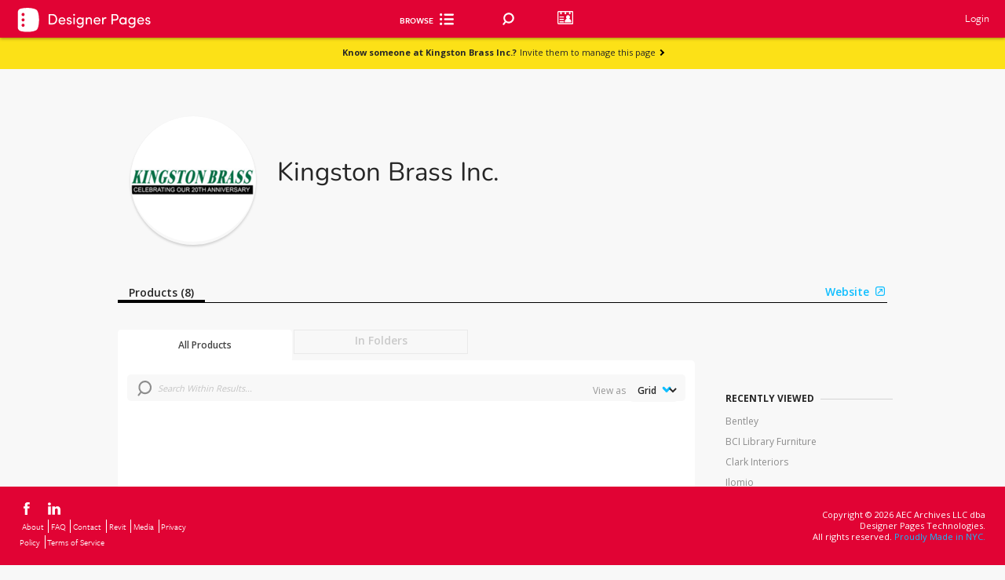

--- FILE ---
content_type: text/html; charset=utf-8
request_url: https://www.google.com/recaptcha/api2/anchor?ar=1&k=6Lea_zAnAAAAAJ23sxG3hTwG9_dMzQ12rqOTRPRm&co=aHR0cHM6Ly93d3cuZGVzaWduZXJwYWdlcy5jb206NDQz&hl=en&v=PoyoqOPhxBO7pBk68S4YbpHZ&size=invisible&anchor-ms=20000&execute-ms=30000&cb=5l06szpolx1t
body_size: 48823
content:
<!DOCTYPE HTML><html dir="ltr" lang="en"><head><meta http-equiv="Content-Type" content="text/html; charset=UTF-8">
<meta http-equiv="X-UA-Compatible" content="IE=edge">
<title>reCAPTCHA</title>
<style type="text/css">
/* cyrillic-ext */
@font-face {
  font-family: 'Roboto';
  font-style: normal;
  font-weight: 400;
  font-stretch: 100%;
  src: url(//fonts.gstatic.com/s/roboto/v48/KFO7CnqEu92Fr1ME7kSn66aGLdTylUAMa3GUBHMdazTgWw.woff2) format('woff2');
  unicode-range: U+0460-052F, U+1C80-1C8A, U+20B4, U+2DE0-2DFF, U+A640-A69F, U+FE2E-FE2F;
}
/* cyrillic */
@font-face {
  font-family: 'Roboto';
  font-style: normal;
  font-weight: 400;
  font-stretch: 100%;
  src: url(//fonts.gstatic.com/s/roboto/v48/KFO7CnqEu92Fr1ME7kSn66aGLdTylUAMa3iUBHMdazTgWw.woff2) format('woff2');
  unicode-range: U+0301, U+0400-045F, U+0490-0491, U+04B0-04B1, U+2116;
}
/* greek-ext */
@font-face {
  font-family: 'Roboto';
  font-style: normal;
  font-weight: 400;
  font-stretch: 100%;
  src: url(//fonts.gstatic.com/s/roboto/v48/KFO7CnqEu92Fr1ME7kSn66aGLdTylUAMa3CUBHMdazTgWw.woff2) format('woff2');
  unicode-range: U+1F00-1FFF;
}
/* greek */
@font-face {
  font-family: 'Roboto';
  font-style: normal;
  font-weight: 400;
  font-stretch: 100%;
  src: url(//fonts.gstatic.com/s/roboto/v48/KFO7CnqEu92Fr1ME7kSn66aGLdTylUAMa3-UBHMdazTgWw.woff2) format('woff2');
  unicode-range: U+0370-0377, U+037A-037F, U+0384-038A, U+038C, U+038E-03A1, U+03A3-03FF;
}
/* math */
@font-face {
  font-family: 'Roboto';
  font-style: normal;
  font-weight: 400;
  font-stretch: 100%;
  src: url(//fonts.gstatic.com/s/roboto/v48/KFO7CnqEu92Fr1ME7kSn66aGLdTylUAMawCUBHMdazTgWw.woff2) format('woff2');
  unicode-range: U+0302-0303, U+0305, U+0307-0308, U+0310, U+0312, U+0315, U+031A, U+0326-0327, U+032C, U+032F-0330, U+0332-0333, U+0338, U+033A, U+0346, U+034D, U+0391-03A1, U+03A3-03A9, U+03B1-03C9, U+03D1, U+03D5-03D6, U+03F0-03F1, U+03F4-03F5, U+2016-2017, U+2034-2038, U+203C, U+2040, U+2043, U+2047, U+2050, U+2057, U+205F, U+2070-2071, U+2074-208E, U+2090-209C, U+20D0-20DC, U+20E1, U+20E5-20EF, U+2100-2112, U+2114-2115, U+2117-2121, U+2123-214F, U+2190, U+2192, U+2194-21AE, U+21B0-21E5, U+21F1-21F2, U+21F4-2211, U+2213-2214, U+2216-22FF, U+2308-230B, U+2310, U+2319, U+231C-2321, U+2336-237A, U+237C, U+2395, U+239B-23B7, U+23D0, U+23DC-23E1, U+2474-2475, U+25AF, U+25B3, U+25B7, U+25BD, U+25C1, U+25CA, U+25CC, U+25FB, U+266D-266F, U+27C0-27FF, U+2900-2AFF, U+2B0E-2B11, U+2B30-2B4C, U+2BFE, U+3030, U+FF5B, U+FF5D, U+1D400-1D7FF, U+1EE00-1EEFF;
}
/* symbols */
@font-face {
  font-family: 'Roboto';
  font-style: normal;
  font-weight: 400;
  font-stretch: 100%;
  src: url(//fonts.gstatic.com/s/roboto/v48/KFO7CnqEu92Fr1ME7kSn66aGLdTylUAMaxKUBHMdazTgWw.woff2) format('woff2');
  unicode-range: U+0001-000C, U+000E-001F, U+007F-009F, U+20DD-20E0, U+20E2-20E4, U+2150-218F, U+2190, U+2192, U+2194-2199, U+21AF, U+21E6-21F0, U+21F3, U+2218-2219, U+2299, U+22C4-22C6, U+2300-243F, U+2440-244A, U+2460-24FF, U+25A0-27BF, U+2800-28FF, U+2921-2922, U+2981, U+29BF, U+29EB, U+2B00-2BFF, U+4DC0-4DFF, U+FFF9-FFFB, U+10140-1018E, U+10190-1019C, U+101A0, U+101D0-101FD, U+102E0-102FB, U+10E60-10E7E, U+1D2C0-1D2D3, U+1D2E0-1D37F, U+1F000-1F0FF, U+1F100-1F1AD, U+1F1E6-1F1FF, U+1F30D-1F30F, U+1F315, U+1F31C, U+1F31E, U+1F320-1F32C, U+1F336, U+1F378, U+1F37D, U+1F382, U+1F393-1F39F, U+1F3A7-1F3A8, U+1F3AC-1F3AF, U+1F3C2, U+1F3C4-1F3C6, U+1F3CA-1F3CE, U+1F3D4-1F3E0, U+1F3ED, U+1F3F1-1F3F3, U+1F3F5-1F3F7, U+1F408, U+1F415, U+1F41F, U+1F426, U+1F43F, U+1F441-1F442, U+1F444, U+1F446-1F449, U+1F44C-1F44E, U+1F453, U+1F46A, U+1F47D, U+1F4A3, U+1F4B0, U+1F4B3, U+1F4B9, U+1F4BB, U+1F4BF, U+1F4C8-1F4CB, U+1F4D6, U+1F4DA, U+1F4DF, U+1F4E3-1F4E6, U+1F4EA-1F4ED, U+1F4F7, U+1F4F9-1F4FB, U+1F4FD-1F4FE, U+1F503, U+1F507-1F50B, U+1F50D, U+1F512-1F513, U+1F53E-1F54A, U+1F54F-1F5FA, U+1F610, U+1F650-1F67F, U+1F687, U+1F68D, U+1F691, U+1F694, U+1F698, U+1F6AD, U+1F6B2, U+1F6B9-1F6BA, U+1F6BC, U+1F6C6-1F6CF, U+1F6D3-1F6D7, U+1F6E0-1F6EA, U+1F6F0-1F6F3, U+1F6F7-1F6FC, U+1F700-1F7FF, U+1F800-1F80B, U+1F810-1F847, U+1F850-1F859, U+1F860-1F887, U+1F890-1F8AD, U+1F8B0-1F8BB, U+1F8C0-1F8C1, U+1F900-1F90B, U+1F93B, U+1F946, U+1F984, U+1F996, U+1F9E9, U+1FA00-1FA6F, U+1FA70-1FA7C, U+1FA80-1FA89, U+1FA8F-1FAC6, U+1FACE-1FADC, U+1FADF-1FAE9, U+1FAF0-1FAF8, U+1FB00-1FBFF;
}
/* vietnamese */
@font-face {
  font-family: 'Roboto';
  font-style: normal;
  font-weight: 400;
  font-stretch: 100%;
  src: url(//fonts.gstatic.com/s/roboto/v48/KFO7CnqEu92Fr1ME7kSn66aGLdTylUAMa3OUBHMdazTgWw.woff2) format('woff2');
  unicode-range: U+0102-0103, U+0110-0111, U+0128-0129, U+0168-0169, U+01A0-01A1, U+01AF-01B0, U+0300-0301, U+0303-0304, U+0308-0309, U+0323, U+0329, U+1EA0-1EF9, U+20AB;
}
/* latin-ext */
@font-face {
  font-family: 'Roboto';
  font-style: normal;
  font-weight: 400;
  font-stretch: 100%;
  src: url(//fonts.gstatic.com/s/roboto/v48/KFO7CnqEu92Fr1ME7kSn66aGLdTylUAMa3KUBHMdazTgWw.woff2) format('woff2');
  unicode-range: U+0100-02BA, U+02BD-02C5, U+02C7-02CC, U+02CE-02D7, U+02DD-02FF, U+0304, U+0308, U+0329, U+1D00-1DBF, U+1E00-1E9F, U+1EF2-1EFF, U+2020, U+20A0-20AB, U+20AD-20C0, U+2113, U+2C60-2C7F, U+A720-A7FF;
}
/* latin */
@font-face {
  font-family: 'Roboto';
  font-style: normal;
  font-weight: 400;
  font-stretch: 100%;
  src: url(//fonts.gstatic.com/s/roboto/v48/KFO7CnqEu92Fr1ME7kSn66aGLdTylUAMa3yUBHMdazQ.woff2) format('woff2');
  unicode-range: U+0000-00FF, U+0131, U+0152-0153, U+02BB-02BC, U+02C6, U+02DA, U+02DC, U+0304, U+0308, U+0329, U+2000-206F, U+20AC, U+2122, U+2191, U+2193, U+2212, U+2215, U+FEFF, U+FFFD;
}
/* cyrillic-ext */
@font-face {
  font-family: 'Roboto';
  font-style: normal;
  font-weight: 500;
  font-stretch: 100%;
  src: url(//fonts.gstatic.com/s/roboto/v48/KFO7CnqEu92Fr1ME7kSn66aGLdTylUAMa3GUBHMdazTgWw.woff2) format('woff2');
  unicode-range: U+0460-052F, U+1C80-1C8A, U+20B4, U+2DE0-2DFF, U+A640-A69F, U+FE2E-FE2F;
}
/* cyrillic */
@font-face {
  font-family: 'Roboto';
  font-style: normal;
  font-weight: 500;
  font-stretch: 100%;
  src: url(//fonts.gstatic.com/s/roboto/v48/KFO7CnqEu92Fr1ME7kSn66aGLdTylUAMa3iUBHMdazTgWw.woff2) format('woff2');
  unicode-range: U+0301, U+0400-045F, U+0490-0491, U+04B0-04B1, U+2116;
}
/* greek-ext */
@font-face {
  font-family: 'Roboto';
  font-style: normal;
  font-weight: 500;
  font-stretch: 100%;
  src: url(//fonts.gstatic.com/s/roboto/v48/KFO7CnqEu92Fr1ME7kSn66aGLdTylUAMa3CUBHMdazTgWw.woff2) format('woff2');
  unicode-range: U+1F00-1FFF;
}
/* greek */
@font-face {
  font-family: 'Roboto';
  font-style: normal;
  font-weight: 500;
  font-stretch: 100%;
  src: url(//fonts.gstatic.com/s/roboto/v48/KFO7CnqEu92Fr1ME7kSn66aGLdTylUAMa3-UBHMdazTgWw.woff2) format('woff2');
  unicode-range: U+0370-0377, U+037A-037F, U+0384-038A, U+038C, U+038E-03A1, U+03A3-03FF;
}
/* math */
@font-face {
  font-family: 'Roboto';
  font-style: normal;
  font-weight: 500;
  font-stretch: 100%;
  src: url(//fonts.gstatic.com/s/roboto/v48/KFO7CnqEu92Fr1ME7kSn66aGLdTylUAMawCUBHMdazTgWw.woff2) format('woff2');
  unicode-range: U+0302-0303, U+0305, U+0307-0308, U+0310, U+0312, U+0315, U+031A, U+0326-0327, U+032C, U+032F-0330, U+0332-0333, U+0338, U+033A, U+0346, U+034D, U+0391-03A1, U+03A3-03A9, U+03B1-03C9, U+03D1, U+03D5-03D6, U+03F0-03F1, U+03F4-03F5, U+2016-2017, U+2034-2038, U+203C, U+2040, U+2043, U+2047, U+2050, U+2057, U+205F, U+2070-2071, U+2074-208E, U+2090-209C, U+20D0-20DC, U+20E1, U+20E5-20EF, U+2100-2112, U+2114-2115, U+2117-2121, U+2123-214F, U+2190, U+2192, U+2194-21AE, U+21B0-21E5, U+21F1-21F2, U+21F4-2211, U+2213-2214, U+2216-22FF, U+2308-230B, U+2310, U+2319, U+231C-2321, U+2336-237A, U+237C, U+2395, U+239B-23B7, U+23D0, U+23DC-23E1, U+2474-2475, U+25AF, U+25B3, U+25B7, U+25BD, U+25C1, U+25CA, U+25CC, U+25FB, U+266D-266F, U+27C0-27FF, U+2900-2AFF, U+2B0E-2B11, U+2B30-2B4C, U+2BFE, U+3030, U+FF5B, U+FF5D, U+1D400-1D7FF, U+1EE00-1EEFF;
}
/* symbols */
@font-face {
  font-family: 'Roboto';
  font-style: normal;
  font-weight: 500;
  font-stretch: 100%;
  src: url(//fonts.gstatic.com/s/roboto/v48/KFO7CnqEu92Fr1ME7kSn66aGLdTylUAMaxKUBHMdazTgWw.woff2) format('woff2');
  unicode-range: U+0001-000C, U+000E-001F, U+007F-009F, U+20DD-20E0, U+20E2-20E4, U+2150-218F, U+2190, U+2192, U+2194-2199, U+21AF, U+21E6-21F0, U+21F3, U+2218-2219, U+2299, U+22C4-22C6, U+2300-243F, U+2440-244A, U+2460-24FF, U+25A0-27BF, U+2800-28FF, U+2921-2922, U+2981, U+29BF, U+29EB, U+2B00-2BFF, U+4DC0-4DFF, U+FFF9-FFFB, U+10140-1018E, U+10190-1019C, U+101A0, U+101D0-101FD, U+102E0-102FB, U+10E60-10E7E, U+1D2C0-1D2D3, U+1D2E0-1D37F, U+1F000-1F0FF, U+1F100-1F1AD, U+1F1E6-1F1FF, U+1F30D-1F30F, U+1F315, U+1F31C, U+1F31E, U+1F320-1F32C, U+1F336, U+1F378, U+1F37D, U+1F382, U+1F393-1F39F, U+1F3A7-1F3A8, U+1F3AC-1F3AF, U+1F3C2, U+1F3C4-1F3C6, U+1F3CA-1F3CE, U+1F3D4-1F3E0, U+1F3ED, U+1F3F1-1F3F3, U+1F3F5-1F3F7, U+1F408, U+1F415, U+1F41F, U+1F426, U+1F43F, U+1F441-1F442, U+1F444, U+1F446-1F449, U+1F44C-1F44E, U+1F453, U+1F46A, U+1F47D, U+1F4A3, U+1F4B0, U+1F4B3, U+1F4B9, U+1F4BB, U+1F4BF, U+1F4C8-1F4CB, U+1F4D6, U+1F4DA, U+1F4DF, U+1F4E3-1F4E6, U+1F4EA-1F4ED, U+1F4F7, U+1F4F9-1F4FB, U+1F4FD-1F4FE, U+1F503, U+1F507-1F50B, U+1F50D, U+1F512-1F513, U+1F53E-1F54A, U+1F54F-1F5FA, U+1F610, U+1F650-1F67F, U+1F687, U+1F68D, U+1F691, U+1F694, U+1F698, U+1F6AD, U+1F6B2, U+1F6B9-1F6BA, U+1F6BC, U+1F6C6-1F6CF, U+1F6D3-1F6D7, U+1F6E0-1F6EA, U+1F6F0-1F6F3, U+1F6F7-1F6FC, U+1F700-1F7FF, U+1F800-1F80B, U+1F810-1F847, U+1F850-1F859, U+1F860-1F887, U+1F890-1F8AD, U+1F8B0-1F8BB, U+1F8C0-1F8C1, U+1F900-1F90B, U+1F93B, U+1F946, U+1F984, U+1F996, U+1F9E9, U+1FA00-1FA6F, U+1FA70-1FA7C, U+1FA80-1FA89, U+1FA8F-1FAC6, U+1FACE-1FADC, U+1FADF-1FAE9, U+1FAF0-1FAF8, U+1FB00-1FBFF;
}
/* vietnamese */
@font-face {
  font-family: 'Roboto';
  font-style: normal;
  font-weight: 500;
  font-stretch: 100%;
  src: url(//fonts.gstatic.com/s/roboto/v48/KFO7CnqEu92Fr1ME7kSn66aGLdTylUAMa3OUBHMdazTgWw.woff2) format('woff2');
  unicode-range: U+0102-0103, U+0110-0111, U+0128-0129, U+0168-0169, U+01A0-01A1, U+01AF-01B0, U+0300-0301, U+0303-0304, U+0308-0309, U+0323, U+0329, U+1EA0-1EF9, U+20AB;
}
/* latin-ext */
@font-face {
  font-family: 'Roboto';
  font-style: normal;
  font-weight: 500;
  font-stretch: 100%;
  src: url(//fonts.gstatic.com/s/roboto/v48/KFO7CnqEu92Fr1ME7kSn66aGLdTylUAMa3KUBHMdazTgWw.woff2) format('woff2');
  unicode-range: U+0100-02BA, U+02BD-02C5, U+02C7-02CC, U+02CE-02D7, U+02DD-02FF, U+0304, U+0308, U+0329, U+1D00-1DBF, U+1E00-1E9F, U+1EF2-1EFF, U+2020, U+20A0-20AB, U+20AD-20C0, U+2113, U+2C60-2C7F, U+A720-A7FF;
}
/* latin */
@font-face {
  font-family: 'Roboto';
  font-style: normal;
  font-weight: 500;
  font-stretch: 100%;
  src: url(//fonts.gstatic.com/s/roboto/v48/KFO7CnqEu92Fr1ME7kSn66aGLdTylUAMa3yUBHMdazQ.woff2) format('woff2');
  unicode-range: U+0000-00FF, U+0131, U+0152-0153, U+02BB-02BC, U+02C6, U+02DA, U+02DC, U+0304, U+0308, U+0329, U+2000-206F, U+20AC, U+2122, U+2191, U+2193, U+2212, U+2215, U+FEFF, U+FFFD;
}
/* cyrillic-ext */
@font-face {
  font-family: 'Roboto';
  font-style: normal;
  font-weight: 900;
  font-stretch: 100%;
  src: url(//fonts.gstatic.com/s/roboto/v48/KFO7CnqEu92Fr1ME7kSn66aGLdTylUAMa3GUBHMdazTgWw.woff2) format('woff2');
  unicode-range: U+0460-052F, U+1C80-1C8A, U+20B4, U+2DE0-2DFF, U+A640-A69F, U+FE2E-FE2F;
}
/* cyrillic */
@font-face {
  font-family: 'Roboto';
  font-style: normal;
  font-weight: 900;
  font-stretch: 100%;
  src: url(//fonts.gstatic.com/s/roboto/v48/KFO7CnqEu92Fr1ME7kSn66aGLdTylUAMa3iUBHMdazTgWw.woff2) format('woff2');
  unicode-range: U+0301, U+0400-045F, U+0490-0491, U+04B0-04B1, U+2116;
}
/* greek-ext */
@font-face {
  font-family: 'Roboto';
  font-style: normal;
  font-weight: 900;
  font-stretch: 100%;
  src: url(//fonts.gstatic.com/s/roboto/v48/KFO7CnqEu92Fr1ME7kSn66aGLdTylUAMa3CUBHMdazTgWw.woff2) format('woff2');
  unicode-range: U+1F00-1FFF;
}
/* greek */
@font-face {
  font-family: 'Roboto';
  font-style: normal;
  font-weight: 900;
  font-stretch: 100%;
  src: url(//fonts.gstatic.com/s/roboto/v48/KFO7CnqEu92Fr1ME7kSn66aGLdTylUAMa3-UBHMdazTgWw.woff2) format('woff2');
  unicode-range: U+0370-0377, U+037A-037F, U+0384-038A, U+038C, U+038E-03A1, U+03A3-03FF;
}
/* math */
@font-face {
  font-family: 'Roboto';
  font-style: normal;
  font-weight: 900;
  font-stretch: 100%;
  src: url(//fonts.gstatic.com/s/roboto/v48/KFO7CnqEu92Fr1ME7kSn66aGLdTylUAMawCUBHMdazTgWw.woff2) format('woff2');
  unicode-range: U+0302-0303, U+0305, U+0307-0308, U+0310, U+0312, U+0315, U+031A, U+0326-0327, U+032C, U+032F-0330, U+0332-0333, U+0338, U+033A, U+0346, U+034D, U+0391-03A1, U+03A3-03A9, U+03B1-03C9, U+03D1, U+03D5-03D6, U+03F0-03F1, U+03F4-03F5, U+2016-2017, U+2034-2038, U+203C, U+2040, U+2043, U+2047, U+2050, U+2057, U+205F, U+2070-2071, U+2074-208E, U+2090-209C, U+20D0-20DC, U+20E1, U+20E5-20EF, U+2100-2112, U+2114-2115, U+2117-2121, U+2123-214F, U+2190, U+2192, U+2194-21AE, U+21B0-21E5, U+21F1-21F2, U+21F4-2211, U+2213-2214, U+2216-22FF, U+2308-230B, U+2310, U+2319, U+231C-2321, U+2336-237A, U+237C, U+2395, U+239B-23B7, U+23D0, U+23DC-23E1, U+2474-2475, U+25AF, U+25B3, U+25B7, U+25BD, U+25C1, U+25CA, U+25CC, U+25FB, U+266D-266F, U+27C0-27FF, U+2900-2AFF, U+2B0E-2B11, U+2B30-2B4C, U+2BFE, U+3030, U+FF5B, U+FF5D, U+1D400-1D7FF, U+1EE00-1EEFF;
}
/* symbols */
@font-face {
  font-family: 'Roboto';
  font-style: normal;
  font-weight: 900;
  font-stretch: 100%;
  src: url(//fonts.gstatic.com/s/roboto/v48/KFO7CnqEu92Fr1ME7kSn66aGLdTylUAMaxKUBHMdazTgWw.woff2) format('woff2');
  unicode-range: U+0001-000C, U+000E-001F, U+007F-009F, U+20DD-20E0, U+20E2-20E4, U+2150-218F, U+2190, U+2192, U+2194-2199, U+21AF, U+21E6-21F0, U+21F3, U+2218-2219, U+2299, U+22C4-22C6, U+2300-243F, U+2440-244A, U+2460-24FF, U+25A0-27BF, U+2800-28FF, U+2921-2922, U+2981, U+29BF, U+29EB, U+2B00-2BFF, U+4DC0-4DFF, U+FFF9-FFFB, U+10140-1018E, U+10190-1019C, U+101A0, U+101D0-101FD, U+102E0-102FB, U+10E60-10E7E, U+1D2C0-1D2D3, U+1D2E0-1D37F, U+1F000-1F0FF, U+1F100-1F1AD, U+1F1E6-1F1FF, U+1F30D-1F30F, U+1F315, U+1F31C, U+1F31E, U+1F320-1F32C, U+1F336, U+1F378, U+1F37D, U+1F382, U+1F393-1F39F, U+1F3A7-1F3A8, U+1F3AC-1F3AF, U+1F3C2, U+1F3C4-1F3C6, U+1F3CA-1F3CE, U+1F3D4-1F3E0, U+1F3ED, U+1F3F1-1F3F3, U+1F3F5-1F3F7, U+1F408, U+1F415, U+1F41F, U+1F426, U+1F43F, U+1F441-1F442, U+1F444, U+1F446-1F449, U+1F44C-1F44E, U+1F453, U+1F46A, U+1F47D, U+1F4A3, U+1F4B0, U+1F4B3, U+1F4B9, U+1F4BB, U+1F4BF, U+1F4C8-1F4CB, U+1F4D6, U+1F4DA, U+1F4DF, U+1F4E3-1F4E6, U+1F4EA-1F4ED, U+1F4F7, U+1F4F9-1F4FB, U+1F4FD-1F4FE, U+1F503, U+1F507-1F50B, U+1F50D, U+1F512-1F513, U+1F53E-1F54A, U+1F54F-1F5FA, U+1F610, U+1F650-1F67F, U+1F687, U+1F68D, U+1F691, U+1F694, U+1F698, U+1F6AD, U+1F6B2, U+1F6B9-1F6BA, U+1F6BC, U+1F6C6-1F6CF, U+1F6D3-1F6D7, U+1F6E0-1F6EA, U+1F6F0-1F6F3, U+1F6F7-1F6FC, U+1F700-1F7FF, U+1F800-1F80B, U+1F810-1F847, U+1F850-1F859, U+1F860-1F887, U+1F890-1F8AD, U+1F8B0-1F8BB, U+1F8C0-1F8C1, U+1F900-1F90B, U+1F93B, U+1F946, U+1F984, U+1F996, U+1F9E9, U+1FA00-1FA6F, U+1FA70-1FA7C, U+1FA80-1FA89, U+1FA8F-1FAC6, U+1FACE-1FADC, U+1FADF-1FAE9, U+1FAF0-1FAF8, U+1FB00-1FBFF;
}
/* vietnamese */
@font-face {
  font-family: 'Roboto';
  font-style: normal;
  font-weight: 900;
  font-stretch: 100%;
  src: url(//fonts.gstatic.com/s/roboto/v48/KFO7CnqEu92Fr1ME7kSn66aGLdTylUAMa3OUBHMdazTgWw.woff2) format('woff2');
  unicode-range: U+0102-0103, U+0110-0111, U+0128-0129, U+0168-0169, U+01A0-01A1, U+01AF-01B0, U+0300-0301, U+0303-0304, U+0308-0309, U+0323, U+0329, U+1EA0-1EF9, U+20AB;
}
/* latin-ext */
@font-face {
  font-family: 'Roboto';
  font-style: normal;
  font-weight: 900;
  font-stretch: 100%;
  src: url(//fonts.gstatic.com/s/roboto/v48/KFO7CnqEu92Fr1ME7kSn66aGLdTylUAMa3KUBHMdazTgWw.woff2) format('woff2');
  unicode-range: U+0100-02BA, U+02BD-02C5, U+02C7-02CC, U+02CE-02D7, U+02DD-02FF, U+0304, U+0308, U+0329, U+1D00-1DBF, U+1E00-1E9F, U+1EF2-1EFF, U+2020, U+20A0-20AB, U+20AD-20C0, U+2113, U+2C60-2C7F, U+A720-A7FF;
}
/* latin */
@font-face {
  font-family: 'Roboto';
  font-style: normal;
  font-weight: 900;
  font-stretch: 100%;
  src: url(//fonts.gstatic.com/s/roboto/v48/KFO7CnqEu92Fr1ME7kSn66aGLdTylUAMa3yUBHMdazQ.woff2) format('woff2');
  unicode-range: U+0000-00FF, U+0131, U+0152-0153, U+02BB-02BC, U+02C6, U+02DA, U+02DC, U+0304, U+0308, U+0329, U+2000-206F, U+20AC, U+2122, U+2191, U+2193, U+2212, U+2215, U+FEFF, U+FFFD;
}

</style>
<link rel="stylesheet" type="text/css" href="https://www.gstatic.com/recaptcha/releases/PoyoqOPhxBO7pBk68S4YbpHZ/styles__ltr.css">
<script nonce="q6hJawSsjqiaaP64yz2FOA" type="text/javascript">window['__recaptcha_api'] = 'https://www.google.com/recaptcha/api2/';</script>
<script type="text/javascript" src="https://www.gstatic.com/recaptcha/releases/PoyoqOPhxBO7pBk68S4YbpHZ/recaptcha__en.js" nonce="q6hJawSsjqiaaP64yz2FOA">
      
    </script></head>
<body><div id="rc-anchor-alert" class="rc-anchor-alert"></div>
<input type="hidden" id="recaptcha-token" value="[base64]">
<script type="text/javascript" nonce="q6hJawSsjqiaaP64yz2FOA">
      recaptcha.anchor.Main.init("[\x22ainput\x22,[\x22bgdata\x22,\x22\x22,\[base64]/[base64]/[base64]/KE4oMTI0LHYsdi5HKSxMWihsLHYpKTpOKDEyNCx2LGwpLFYpLHYpLFQpKSxGKDE3MSx2KX0scjc9ZnVuY3Rpb24obCl7cmV0dXJuIGx9LEM9ZnVuY3Rpb24obCxWLHYpe04odixsLFYpLFZbYWtdPTI3OTZ9LG49ZnVuY3Rpb24obCxWKXtWLlg9KChWLlg/[base64]/[base64]/[base64]/[base64]/[base64]/[base64]/[base64]/[base64]/[base64]/[base64]/[base64]\\u003d\x22,\[base64]\\u003d\x22,\x22wobDisKvw6QAw7vCm8KRQsOBScOjG8OkDzwbwrIHw7VcF8OBwosHZhvDjMK0PsKOaQLClcO8wpzDrArCrcK4w7A5woo0wqMow4bCswgrPsKpe31iDsKew5ZqESM/woPCizPCoyVBw5rDoFfDvVrCqFNVw5oBwrzDs0FFNm7DrG3CgcK5w5Rhw6NlIMKOw5TDl0fDv8ONwo97w4fDk8Orw5XCjj7DvsKQw78ERcOUbDPCo8O5w71nYlpjw5gLfsOLwp7CqFjDkcOMw5PCmgbCpMO0T0LDsWDCiT/CqxpTLsKJacKAWsKUXMKRw4h0QsKIZVFuwrpoI8KOw6rDigkMOUtheXoWw5TDsMKLw5YueMOhBA8aeTZgcsK/I0tSED9dBTFBwpQ+f8Onw7cgwqrCn8ONwqxAdT5FH8Kkw5h1wp3Dj8O2TcOPU8Olw5/ChsKdP1glwrPCp8KCKMKad8KqwozCssOaw4pUY2swfMOiRRt/FUQjw5jCisKreHhpVnNvIcK9wpxFw5N8w5YXwqY/w6PClGoqBcOww6QdVMOawoXDmAIEw6/Dl3jCi8Kmd0rCkMOQVTg5w5Ruw51aw4paV8K7RcOnK2HChcO5H8KodTIVeMO7wrY5w7hhL8OsaFApwpXCnlYyCcKQFkvDmmjDmsKdw7nCrlNdbMK4NcK9KDTDh8OSPR/ClcObX1TCn8KNSVvDmMKcKwnClhfDlybCpwvDnX3DrCEhwp3CosO/RcKZw6ojwoRrwpjCvMKBH3tJIQljwoPDhMK6w6wcwobCg3LCgBEgAlrCisK4ZADDt8K3FlzDu8KQe0vDkQXDtMOWBQHCrRnDpMK2wpdufMO2LE9pw7F3wovCjcK5w6Z2CyImw6HDrsK+I8OVwprDqMOMw7t3woovLRR8CB/[base64]/[base64]/CnsKcw4IMw4xkw5xbwqHDg8OuSsO8NMOXw4UIwo45E8KvJ2QEw4jCuwYkw6DCpQknwq/DhHTCjkkcw5TCrsOhwo1nOTPDtMOowpsfOcOqYcK4w4A3PsKdGWAYW0zDj8KSW8OzFMOOHSZxacONCMKHTG5uGjzDqsO2w7FIbMOBbHMQPkJ7w57CncOyXm7CjQfDuwPDtAnCnsOywqwaI8Orwq/Coy7DgsOhaDLDkXo2dz5rZsKqVsKMWGvDh3dzw7suIAbDgMOow7TCo8OsBTFaw6fDjWZkdgPCmsKXwovCr8Ohw67Dv8ORw7/[base64]/CtcKhQj3DncKVw6/DvcOiw4nCrMOHT8OGw7nDpMO8NcK1XcKtwrsOAgvCpmJBScKpw67DkMK7VsOHWcO8w6A/[base64]/ChMO4wrzCmlNsw6PCr1/CnxLCr8OqeR/DiGBow7/CpiAYw7nDksKEw7TDuhvCisO4w4d6wprDrWvCj8KQBTgJw5rDpDfDpcKFW8KDS8O6HyrCmWl+XsKafMODFjDCl8Okw7dEL1DDkngEacKXw4vDhMKxIsOKEsOKCMKdw6/CimTDuD/DncKgWsK2wqRAwrHDpzJddWPDgRvCkkF5bHlbwpLDig3CqsOMPxnCtcKBWMK3ecKOT3/CpcKKwrTDk8KoJQHCpknDmlQ8w5jCjcKDw7jCmsKXwp9eaC7ChsKRwqdeJsOKw4zDrwPDjMO3wrLDt2RIS8OIwrM1J8K2wq7Cm15POnrDkW80w5bDsMKZw7YBcg/CuCRQw4LCkC0sN0bDlUdnYcO9wo9dI8OgaiR1w53CnMK4w53DqMOCw4HDj1nDu8Oqw6fCs2LDn8Obw63CqMKGw4NzPgLDq8K4w5TDisOBDzE0K3/DucO7w7gif8OSR8O2w5hbWcKQwoB6wrbDv8Kkw6LDgcKaw4rCiHXDt37DtXjDr8KldsKXbMKxf8Orw4bDjcOCA0DCqF9LwpM+wro3w5/CscK5wptbwpDCr001UGYFwrgww5DDnAnCtktDwoTDow5yLwHDiypbw7fCrArDisK2Y3FIQMOewrTDq8Ogw6U7KsOZw7PCjSXDoi7Dgn0qw7A0QnQfw6pMwoUuw5wCNMK+Uj/[base64]/Ck8OcSQXCssKCwqDDs8OBw7rCqcOeD8KOJHHDqcK/N8K4wqYmTjnDrcOOw499JMKJwrHChj0BfMK9fMKuwrXDtMK3HiDCrMOqOcKlw6nDiwHCnh/DqsOTEwAQwq7DksOVIgUqw4JNwoE6CcKAwoJgN8OLwr/Dqy7CoSgEGMKYw4/[base64]/d3fDrcOTQwoVdsONWxHCpMKgasOfacOqwq9YNV/DtMK6XcOuTsONw7fDhMK2wpTCqXTCvwVGYMOXPUvDgMKOwpUNwpDCl8KWwp7CqS5RwpsWwqTCuBnDjjl3RCFsSsKNwpvDn8ObWsKqRsO2F8OgQg4DAhZvXMK4wp9qGD/DksKgwrzCiGgkw6vDsVRGNsKAZizDkcKWw5zDvcOgchJiDcKIRXrCtSgQw4PCm8KVMMOew47DpxrCmQjDh0vDnALCucOWw7nDpsKuw64GwozDq2/DpcKWIVlxw5NEwq3DjcOyw6fCocO4wpYiwrvDsMK9D2bDon3CiXVECsO/csOWA25WIBfDs3Upw6A/woLDqkoSwqMaw7lGPD/DnsKvwq3DmcOvUcOMPcOTNHnDkV7CvmfDvcKJDFjDh8KbHR8rwoHCoHbCt8O2wrjDqBPDlAEkwqxBUcOlblBiwosVPSrCrsKKw41Jw645WT/[base64]/[base64]/CgEd3JxjDuFbCuMKoCcKsEFpAfiQpa8KUwqNFwqLCq1Eww5NbwrZmHm9Xw54AFVzCnEjCnzx9wrlJw5DCuMKnccKHIFkRwqTDqsOiJS5CwoIdw7B2WTrDlMOaw50PSsO4wobCkTVQLMODwo/DuldKwq1nEcONfHXCgm7Cv8Ocw54Zw5PCrsKgwqnCkcKcdFbDrMKzwq8LEMO/w5bDhFopwrUuGSYFwoNYw73DosO0cQInw4RAw6/DgsKGOcKow5Fgw6NyBcKzwoodwpzDqjlXJRRBwoA6wp3DmsKVwrbDt0N7wqVfw6jDjWfDhcONwrAwTcOFExfChE0icTXDisKHJsKJw6FlWXTCpTAMcMOnw6rCp8Kjw5PCksKdwr/ChMOzLxzCkMKmX8KRwqrCgTdrL8OkwpnCrcKtwq7DoWfCs8OxSwtLZ8OEJsK/YSFgXMOcJiXCq8O1JDIxw504bU14wqHCh8Olw47DqsKedzBBwo89wrc+w7nDhiwsw4JewrrCpsO2X8Kpw4jDlWXCt8Ksez8mZcKvw7vCnn8USQ3DnVPDrABIwq/DtsK0SDbDnDQeAsKtwqDDmAvDv8OtwoMHwo8UMmAmKiNbw67CgMKhwoptJnPDvyfDmMOEw7zDsQ7Cq8OtLx/CksKSP8KdFsKuwrLCoyLCh8K7w7nCiz3Dg8OUw6fDtsOgw7RNw5ZzZcO2aB3CgcKYwq7CiEjCvcKDw4fDjCQAEMO8w7DClyPCqHDDjsKcJVbCozTCj8ONTFHCskU8fcKmwojDoywIdQPCgcKhw5Y6Vl8ewoTDtSHDnx9QAkRxw7LCqAYmW2FZKi/[base64]/DpcK9wqseWcKBw6FDwr7Ck3jCpMO9wq8Ke8OrSAPDisOpWg1XwoVbXEvDpsKqw7DDnsO8wowEaMKIOz0xw4EFw6lPw5zDgT9ZHcObwo/DmMO9w7XDhsKOwoPDtFwawoTCl8KCw5FgFMOmwpNFw63CsUvCt8Osw5HCoWkSwqxzwqPCmlPClMKyw7g9JMOdwr3DtsO6TALCiwZKwrXCpzJCdsOOwpxCR1vDjMKyW2XChMOzesKVC8OmRsKwY1bCgsO6wo7Cs8Kcw5nCvzIHwrN/w6lRwo8NYsKuwrswO2fCksOrZ2LCpBZ/JAJjTwTDpcKDw4/CuMO/wr3CmFXDmzA5Pi7Co1B2EsKmw6XDnMOewojCp8OxBsOTWivDnsOgw6YHw4t+P8O8VsKaSMKYwrxtLCRmRMKoU8OLwoHCunMVLljDusKeGDhiBMK3RcO7UwFxNsOZw7l7wrkVC0XCizZKwqzDl2lJWjQaw6HDusKdw45XBk7CucOjwqEnDRJ5wr1Vw651AcOMNA7DjsO/[base64]/wqwgClXDhWrDrMO2FETDjsK1woQ8MsKEwrrDgCIZw7Myw6TCqMKPw7Fdw4BxKgrCtm0IwpBnw7DDv8KGJmPCqzAdNEvDuMO0w4IKwqLCvhXDmsOsw5HCgsKGI1oIwqBbw6YvH8O8U8Kdw4/Cp8OAwo3CisOWw4AkWlrCuFtzLUofw7onLsK1wqYIw7NAwq3Co8KzfMKYWxDCiHDCmXHCpsOzOmBPw5TDt8KXf3/Co3sgwqTDq8K/w5jCtQoywpI4XWjDusOrw4RWwp9Rw5kzwqzCqWjDpsOVfXvDlnYJR23DicO/[base64]/DmzF6w7E/wozCiwMiwrrCp8O9wpHDk3rDuVbDhiDClGEWw6zDmGwgMcKhc2LDjMOCLsKvw53CrQw2dcKjaUDChGjCkyciwotEwrnCrQPDulDDrXLCpmZgasOECcKAO8O6dyHCksKswqcew5DDj8KDw4zCnsK0wr/Dn8Ogw7LDvsOZw74/[base64]/DnR03QsOHwqoswrvDsAfDlsKcwpXDgcOpe1rDvcKrwoUKwpLChcKIwrcAVcKUWcO2wqbDoMOBwpp5w40uKMKtw7/Cj8OdGsKdw6oKEMKiwrdKWDLDjTLCtMOSfsOvNcOJwqLCizY/[base64]/DicOZQMOFGC1NczLDusO2w5MJKMKowqVqYsOkwrpBJcO+FMOTV8OTBMKYwobCmH3DosKTWjotccO9wp9ewp/CjF5yGMKgwpIvFEHCqg8hYzoXTBDDi8Kaw4DDmXrDgsKxw58ew6MowrszMcOzw6o6w6Uzw7zDlTp6CMKqw6k0wockwpDCglMpK1rCt8O2WwMVw43CiMO4wprClVfDicKNMXwpJEoKwogAwpjDuRHClWFBwrVsUC/CiMKScsOIVcKPwpbDksK8w5/CsgLDhGA5w6XDpsKRwr1VRcKLLlTCg8OpVhrDkSJSw6h2wq8mHS/DqipewrvCnMOpwoQtwqB5wr3CjRhHf8K4wqYUwptmwqIBTA/CtxvDhwl7wqTCpMKow6DCt2YXwrx0EAHDr0jDjcKORsKvwoTDmAPDoMOiw4hww6FcwpBHIXTCsF5wLsOJwodfFUPDvsOlwoA4w7N/FMK9fsO+DiNNwrtFwrlMw646w6xdw5cmwo/DsMKRNsOJUMOHwq5OdMK6RMKdwqhswobCgsOQw5/[base64]/CqAjCgcKUwqbDimfDlWjDl8KMw57DnMODAcO3GsKZw5IrOMKcwq8hw4LCj8OlfcOhwobDtFNRwr7DgQkUw41Xw7TDlQ0DwrLCsMO3w553a8KvacOYVy7ChRVTWUIOHMOqW8K9wqsNLX7ClAnCvnvDqcK4wrnDlgUmw5vDn1/CgTPCi8KUKsOjT8KSwrfDnsOwV8Kgw7nCnsK/NcKbw6xHwqEHAMKcacKuV8Oyw4Q5W0fCpsOxw5/DgHl8MmjCtsOsKMO+woBgNMKjw4PDpcKWwp3Ck8KuwrvCsDDCi8KzR8KEDcKDXcO/[base64]/w4bCmcKHw5PCv8Ozw4fDiRMhwrtaw4LDosOwwpfDsWHCnMONw7RfDw8cGnrDlXFRdCXDtxzCqVNuXcKnwofDt0TCtFl0HsKdw5VODsKFIQfCsMKcw79yLcK/NwHCssOmw7jCmsKPwofCkQLDm1VHRlJ0w4LDs8OMLMK9VUllAcOsw4BUw7zCnsKMw7LDosO8w5rClcOTKXHCuXQ5wrFyw7bDkcKoYDvCkX5/wqYwwpnDl8Okw6TDnkYhwrrDkkgvwogtAWTDkcOww7rDlMKQU2QWSzdGwpLCg8OOAHDDhQBrwrHCrUFCwo/Di8KifnLCl0DCnFfCsX3CosKEScKQwqIlBsKkY8O2w54YXcKpwrB5QsK6w4dReyLDl8KbQcOkw6x+wpxkKsKSwpTDm8Oww4bDn8OUSkYvZHAewp8GbwrCnl1GwpvCm2F5KzjDmcKgQhYnAyrCr8Ouw6FFw6fDjXbCgEXCmx/[base64]/XUg8w5dxw5/CoMOGPzvDrkHCq8OlOR/CpCDCvsOnwrNiw5LDg8OAGj/[base64]/[base64]/Cg3s3TVMhw5Vqw7UoL8KoHsKIcn/Ct8KVNsOSBsKoPVTDqX4yNTIpw6JawqBubkJ7FABAw4/[base64]/B8OAdsKjOsOTw77CgnvDvMKXRFclwpZJLcOtO3IXBMKcIcOVw4bDoMOpw4PDj8K/VMKkW09Gw6rCl8OUw71MwpbCpUnDksOcwpvCtXnCmhrDgn4Bw5PClW9fw7fCrirDm0R5woPDpWrDnsO4TFrDh8Obwp92acKdJmIpMsKbw7Unw7HDgsKww67CozotVcO4w73Dq8KZw797wpcJcMOkdW3Dj1LDkcKvwrPCr8K9woR9woXDo2/CkgzCpMKEw4ROam12dWDCrlrCmgLDq8KJworDj8KLLsOBa8O3wos6XMKewrRgwpZ9wqRrw6V9NcKnwp3DkDfCnsOaZFNBeMKDwrLDmnBVwrc2FsOQPsKyIgLCpScWcEbCuixBw7EUfcKrV8KOw6TDlS/Dn2XDocO+f8KowqbCtzrDtVnCgHfDuhZYFcOBwpLDnQBYwpoaw6DCr2FyO2U6NgsuwrjDnQXCmMOAUD3DocOlRRp4w6ASwq1yw59DwrPDsEoqw4LDgDnCo8OhPkvCggs/wpLDmxUPOVDCohgiQMOibRzCtCMpw5jDlsKvwps7QUfCn0EzBMKnCMO5wqjCgirCoV7DlMO9d8KSw4nDhsOqw7p7OQLDt8KnGcK4w6tFGcOmw5Qlwr/Cj8KrEsKqw7Y3w5kAZ8OlVE/CjMOXwotBw7zDucKtw6vDv8OeCRfDosOXOQnCkQ/Cr27CrMKNw6wESMOEekFLACdmGU8Tw7vCkQEFw6DDlmvDqMK4wqc3w47CqV5KJiHDhBsmU2/DlTcpw7oZBy7Cs8Ojw6jCrT4Owrc4w5zDh8OdwrDDtmbChMOwwog5w6fCq8OPbsKyKjMqwp1sRMOmJsKlUCgdQMK+wozDtjXDgE58w6JjFcOfw5XDvcOUw4BDZsOvworCoRjCiC8nY3pEw7pbDz7CjMK/w4MTNGlKI3lHwrUXw4YeX8O3LDFVw6Edw61UBiHDjMOjw4RPw4HDql5SYsOrZXFPXcO5w4vDjMOLD8K6WsOWb8Kjw5sVNmp6w5FQLUHCnR/DucKRw7E6wocwwq19OXHCpsK6fyk8wprDv8Kqwokxwp/[base64]/CjypHw5fDhCEGBMOdPMOVw6bCoVkowrPDoWjDg13CinzDn2/[base64]/Dj8Ogw5QAwr9jwp5Xw6I3w75fwpfCq8O5b8KicsOrWEwMwqDDu8OAw5fCisOkwqB8w63CgcObQDsOEsK1PcOJP2MNwoDDusOvK8O1WjQNw43Ch1/CuHUYIcOzU3Nnw4PCmsKBwrzDqXxZwqcxwqjCq3LCqAvCj8O2w53CmA8cEcKkwoDCl1PDgBQ3wrxiwoXDscK/[base64]/[base64]/Dq8OPJ8O2fGISaCTCr8OXKGDCoCHCiXPDqDslwpbDpsKyJ8Oyw5fCgsOpw6XDkhc7wobCtHXDpQTCoV5mw7B4wq/DkcOZw6rCqMO1ZsKnw6vDuMOKwrLDugF7axfCvcKkS8OWwqEie2c5w55MFhXDhcOHw7TDvcOjNkDCrR3DnGrCk8OLwqECVjTDncOOwqxCw5zDjmA1L8K5w40xLwfDjH9DwrTCn8KfO8KUTcKIw4YZEsOfw7/Ds8OKw69obcOMw6/DkQB+dMKGwqHDi3XCmsKOdFBAY8OGDcK/[base64]/DnsK6VcK5wqFjPXnChRvCpDRdw4XDk0LCi8ONwq8NTW5/XSd7JhtQMcOkw5t7eGnDkcO7w57DicOVw6rDjWTDv8Kjw47DrMOEw4M6YW/DsWonw5bDi8OaP8K/wqfDvB/Dm3wHw4FSw4V2cMK+wpHCv8KjFmlFFWHDoTZrw63Co8Klw7llYVTDiEgRwoJyX8K/wonCmnYVw5x+XcOKwr4uwrIRfRBkwokVEzkAMDLCj8Oww5U3w5XCmFFDAMKoRcKcwrxHLhHCmSQsw6AvPcOHw6tXFG3Do8Ozwrw+b147w6zCnHxzL1wew7pGUMK7ccKJLCEGaMOvDxrDrkvCphEKFCFLdcOzwqHCm1Vrwrt7BGx3w75fcxzCqg/[base64]/w47CjlYfw5xLFMKLKWDCg1VGWMO4CsKbKsKgw7F1wqssaMOuw4fCmcOKRnTDrcK/w7rCoMKaw5dZwoUndk4dwpXCu0MHFsOmQsKNecKuw5QjX2XDilhxRHxwwqbClMK7w4tlVMK0ES1fAQsdYcKfcEwoAMOafcOaNkU2b8K1w4LCosOWwpvCmcKxNjPDhMO6w4fCgR4Hw6V6wrvDih/DukPDhcO3w6nCi34FQU5QwpFyDjjDpWvCsjBgY3BQE8KoXMK9wojCmkUZKTfCtcKrw5/[base64]/DqMOOwqRfw4LDvyzDuUvDp2AZw7fCpW7CkWV0EsKtaMODw7Jrw4nDlsOORsKRCH9XKcOpw6DDh8K8w6DDu8KYwo3CjsOoOsObQC/CnWbDs8OfworCo8Olw7TCgsKmN8Oew750SXdOdgPDisOnasOIwrpsw6smw5zDnMKRw4k1wp/DgMKHdMOvw51xw4YWOcObazzCi3LChX9vw7bCgsK5EgPCpU0IFkLCt8KTKMO7wpNdw4vDjMOqJTZyJ8ODJGVAS8O4Dn3CoSRhw6rDsHBGw4fDiUjCtR1GwqMvw7PCpsOawqfDilA7fcOqAsKNQRgGARnDm03CkcKTwr7CpyhnwovCkMKpPcKLbMODWcK2wp/CukrCjMOuw4Bpw6VJwpnCqWHDvR8mH8Kzw6LCp8OQw5YMaMK7wo7Cj8OGDwnDhx3DvQDDpXEIZmzDhsOEwpVNA2DDgE5YNFoBwo5pw7vCskh1cMOQw6V6e8KnSzk0w6QRLsOKw6UcwrQLHDt/EcOrw71gJxzDrMKvV8Kxw7cCLcObwqk2bFLDrVXCvTPDkCzCgHJqw4w/HcOQwpk4w5kdaEfCssOMTcOKw6vDi3LDuj5Wwq3DgW/DuGvChMO1w57Cry0zenPDtMKRwq5wwo1cNcKdK2nCgcKDwrXDnRsnKEzDscK2w5hyFE3Cj8OkwpFdw7PCuMOLf3hLdMK9w5Zowp/DjMO0PcOUw7vCusKMw6tIR3lnwp/CkXfDnsK/wrPCvcKHKsOPwrfCnmh0wprCg2Ybwr/[base64]/RxHDgMOWwrh6c8OeKMOwwofCmkbDgMOwb8Odw6UCwrAMFSgqw69Dw7YDBcOROcOYUkA4w53Co8Ogw5PCn8ORNsKrw73DnMODH8KUGUzDuDLDtxbCvmHDicOtwr/ClcOfw6LCuxltEgMqeMKAw4zCqy5Xwot+SAjDvmTDusO9wq/CvQfDlF7CrsKDw77DgMOcw4rDhTgXccONYMKNMBnDvQTDpHzDqMOGGDrCqgp4wqxMw73CocKwC2BFwqohwrXCg27Dm1PDqSPDu8OpeyfCtmMWHF4zw7JGwoHCm8Kyb019w4QDNGV/TA5NE2XCvcKXwo/Dpw3DonESbjMYwofDhVPDnTrCk8K3WlHDksK5QxrDvcKpLm1YLQx6WVY9ABXDtz9Lw6xHw7AHTcO7V8Knw5fDtyhqbsOpREbDrMK9wpXCusKowqnDn8Oqwo7CqDrDtcKPDsKxwpBbw5vCh2XDvF/DhXATw7tAQcOkTy7Dg8Kyw5ZJdsKNI2/CniUZw7/DlMOgTMKWwoNpAsOFwrBcYsOuw4wlLcKpI8OiRgR1wo3DvzjDosKTHsKHwoPCisOCwqpTw5PCnUjCicODw4rCuHzCpcKgwpN2wpvDqhAFwr9mLlvCoMKAwq/CmQUqV8OcUMKnHBBLC2HDh8OGw7nCjcOiw6gKwr7DmsORayM3wqzCrknCgsKbwocXH8K6wqnDv8KEKFvDmMKlSDbCrwAjwrvDhD0bw51gwrQ3wpYMw5nDgcOHO8Ojw7EWTBImQsOaw5JTwqsqfmYeGiTCkQ/Chncpwp/DiSY0N3Fmwo9yw5bDm8K5DsOLw4vDpsK+BcOBasO/wqsTwq3CoHcDw51EwrxhTcKWw5bCssK4P3XCk8KTwrRTMsKkwqDCpsKFVMOtwpBDQwrDoX82w4nCrzLDu8O8GMO0bjxhw7zDmRNmwoY8QMOqIRDDjMKjw4Z+woXCpcK1CcOOw58SacKsGcOhwqQ0w5x8w4/[base64]/CpsKXWcKXDMOcw7bCjVnDk8OCccOywo8Mw4hHO8O6wpkGw6cww6jDh1PCqEbDhVt5WsK7EcOZFsKNwq8qQUFVAsK+U3fCsXtoWcKqwpUwXy83wprCs17DpcK6HMOwwo/DtS3CgcOdw7PCjD8yw5nClnjDnMOYw69VasKTJcOjw5/Cs2h0V8Kmw6Q3LMO1w51owqVGOgxUw7DCicOWwpcdScOww7bDjShha8OBw7cgDcKfwqdZKMOnwpjCqEXCl8OWCMO9cFjDuRAVw7bCvm/Dv2oKw518TEtCWzlMw7JRezlUw67Dnyt8AsODTcKXIR5NFDTDtMK4woRXwpHDmUInwq/CsndOS8KeRMKGN0jCiFbCosOqW8Kkw6rDq8O+W8KOcsKdDUIsw416wpXCiQRrKsO4wqYsw5/ClcKoDXPDrcKOwpEiIFDCpglvwoTDpwrDjsO8LMOZd8OhfMKeAjPDtBwDC8KVN8OaworCnBduLsOpw6Q3GwzCp8OTwpvDncOzNVxswpzCjw/DuAcdw5cpw5tBwo7CnxEHw6ArwoR2w5fCvMKnwpBFLCx6ZHItJkzCm2bCrMO4wrV4w7xlGMOZwrNbQBZgw7M8worDkcKIwpJLHlzDo8OtPMOJdMO/wrzCmsObRl3Dp3t2CcKxeMKawpfDu3JzN30sQMKYWcK+WMKdwokxw7DCicKfcH/ChcKrwq4Swoo3w57Dl1k0w4M3XSkKwoTCgnMhAE0lw7fCgGUfeRDDpcO3ShzDgsONwo8Lw7dqf8O/Xj5HY8OQDlh7w6ciwrkiw7vDgMOrwoE0Fw5wwpRTBsOgwp7CmnpAVBVOw65IFnXCsMKPwo5MwqQnwqHCosKqwqkLw4kewr/DhsKlwqLCvFvCrcO4RQV2XVVRwqQDwqFWbsKQw4bDgHdYC0zDmMKKwqNuwrwxZMK0w45FRl3ClStWwoUOwrDCkiDDmSFpw4jDmnPCunvDu8O2w5IMD1wcw5NrCsKaXMKiwrDCk37CokrCig/CgMKvw4/Dl8KrJcO1UMOywrl3wr1ASksNO8KZTMOdwrhOJAs6bXMDYcO2LGclDlHDv8OXw54TwowYVkvDgMOZJ8OSGsK5wrnDjsOOJHdNw6bCq1Rew5dtUMKdUMKuw5zDu3HCucK1bMKkwq8ZSy/DocKbwrp9w5ZHw5DDh8OMEMKHQAAMccK7w7HCksOFwoQkLsO/w6PCncKEfn5ieMKSw5gbwqJ8TMOmw5UJw640W8OCw5kowqVaIMOJwokww5vDjg7Dsn3ClsKuw4o7wpvDnyvCkFItVsKKwq4zwqbChMKVwoLCo2TDjMKVw7hfbz/CpsOqw7XCqlLDkcOxwo3DhBjCj8KsYsONQmgQOwXDlj7Cn8Krb8KmGMKZPXxrZ3s/w6pawqbCrcKCL8K0FMKuw4BXZw5Nw5FCDzfDqz15agfCjSfCiMO6wr7Ds8KiwoZLOnTCjsKGw6PDljoQw7weVMKzw7bDlh3DlRBAJsOXw6cvJHohBMO1NMKcMz7DhC/[base64]/VWPDkcO+wpjCjnQ9wo7Dg8K/fsOgw6fDmh8Bbi3CkcKKw4zCkcKfFA9VSTowb8KpwrvDtMK9w73CmmTDkSrDgsKRw4TDuFg2SsKXfMOeRFZQEcOVwqYjwro3aHDDmcOiQCBIDMKYwqXCkz5bw6svKH8/YGjCkWzCqMKLw4jDtMO3DgHCkcKswpfDhMOpKyF8ckzCj8OKMlLChgVMwpsZw4YCDFXDn8Kdw5hUXTc4BcKkw59lDcKww4dxKGt+Gz/DlUAiesOrwrJBwo/CoXnDucOswpF8R8K1RH57BwwhwoHDpsOPBcKVw6nCnWRddULDnDUIwoszw5PCpXoddQZSw5zCmh8WKGU/U8KgG8Obw6dmw73DmADDll5nw4nCmDsJw4PCqis6FcKKwrR2w63CnsOXwpnDscORPcOKwpPCjGFFw6YPw6M/K8KpD8KzwoYcT8OLwoEZwpQmSMOQwooLGDDDtsO1wpEjw4Q/QsK2OcORwrfClsOrYhJ7agTCtgPCh3bDmsKhVMOBwp/CqsKbOCQaET/DjgdMLx5jPMKyw74awpIjZUMdCMOMwqYed8O4woozbsO5w4IBw5nCpibCoi5LEcK+wqLDrMK9worDjcOyw7rCqMK4woPCh8KGw6ptw5NxIMOtcMKzw4ofwr/Cqwd6dBM9N8KnCRpcPsK9PyfCtjBvZwwJwpDCnMOgw7jCjcKlbMK3esKpU0Vvw5FQwrHCgXYcb8KfaF7DoFLCuMKrH0DCh8KJCcKVeil/HsOXfcO5CHDDuy9DwrFuwq54ecK/wpTCg8K3w5/ChcKQw4tawq5Gw53DnmvCk8Okw4XDkAXCs8Kxwo4iYsO2DAvCg8KMBsKXXcOXw7fCpW/Dt8OgYsKfWF10w7fDn8Kgw7wkUcKewoTCszXDhsKoIMOaw4F2w7DDt8KAwojCtXYUw4Elw5jDmsOnO8KywqHCjMKKUcO5EClmwqJpwrNcwqPDtCTCr8OaBxcMw47DqcKrUAY7wpPCk8O5w7gawp7DjsOcwprCgH9oaQvCtgFVwp/[base64]/CuAjDvMKPZsK8KE43PltLFXTCjcKPw7dwwqt6Gxxkw6DCicKiw4vDrMOsw4bCgil9FsOMO1rDowhbw7LDgcOOScKHwpfDlAvDhcKLwqdQJ8KXwpHCv8OPVy48UcKqw5DDoWIgXR9hw4LDpMONw4USUm7DrcKbw7vCu8KtwoXCuGwkwqpcwqjDlj/DvMO/elFgDFQ2wr5ufsK3w5VUfl/DrMKcw5jDk148QMKnAcKZw6cOwrppCsKrUx3DgGoxIsOFwo8Gw44/ZHp2wpsJbkvDs2jDs8Kaw4djHcKgXGvDjsOAw7TCsyfCmcOww6jCp8OSY8ORJFTCtsKHw5rCgz0PXz7DnWXDvjnDocKSQFh7fcKROcObFFooDhMvw7VZRVLCg3ZfD3hfC8OPXQPCvcKYwp3DjgYyIsOqSwrCjRvDhMKxDWJbwpM2LjvCqicRw4/DvkvDvsKCC3jDt8OHw6xnPMOiBMO+UXfCjiBQwp/DigTCq8Kbw5jDpsKdFxlKwp9Vw4wVKsK5DsOyw5XCrWtFw6TCtzFMw67DmkXCvnwGwpAGRcOwSMKwwpIWBT/[base64]/WFnCi8OTwqbClH/DszdLVgPDucOObcOUw4RzRsK7w5XDoMKMLsKpXsOgwrAyw6ccw7pHwojCmkXCkHQtTsKKw4RQw5k/[base64]/[base64]/DsSTDkkp6b8KsZ8OnLkdXPsKifcOkwrI1KMO1difDl8OZw6vDm8KVL03Dv04CYcORNn7Cj8OPwpQxw7p6fgMbZcOnPcKlw5HDuMOHw6nCosKnw7PCr1HCtsK3w5BYQzrCmmvDosKbNsOuwrjDgEVIw7TDtjkKwqjDh2/DrhcmAcOjwooww4tXw5rCnMO6w5fCtXgmcCDDoMOKeUlrdsKYwrQwTm3DicOywrrCgEZDw7NiPk8/[base64]/DpnViwql3SzAhwrcLwqB4Zi7Di35lJsOew5EUwoLDvsKuBcOZeMKBw5/CisOFXWtYw4PDg8K1w69Aw6DCq2HCp8OQw4pYwrxhw5XCqMO7wqs+UDnChyI/wq8nw5jDj8O2woUMAG1Cwqlvw5LDpVXChMOIw415wrlawqRdYMOhwrXCvHQywoQnGV4Qw4TDlHPCjhEzw4Exw4jCin/CkBrDvcOew7cGGMKTw6rDqkx2YcKDwqEIw5BDacKFccK0w6dleDUSwoUvw4FfFjQhw7cTw6EIwoUlw4NWAF0qGB9Uw5JcHT9fJsKheUrDgFZ5FkNfw5VoecKhdwfDvXnDlFxpeEvDuMKYwohGS3HDk3zCiGnDqsOJAcO/EcOUwqNlIsK7WMKLwrgDwqjDiExUwqUYEcOww4/DnMOQY8OWfMO1RhLCpMKxe8OXwpRqw4l+YnoMUsK0w4nCinfDtn7Dv3LDisO0wo9ewrRXwozCoyFXSkMIw6BXX2vCj0E0Ew/CjzjDsUhtX0NWCE/Ck8OACsO5bcONw6fCuhTDl8K5PcKZw6hxXsKmS03Ct8O9MCFhG8O9IHHDvcOQRzTCp8KBw5HDusKgCcKfLcOYYwBQRwbDqcKPZRvCvsK5wrzCpsO+X33CqQs7VsKVH3rDoMOXw5wFB8Kqw4R/IMKQHsKyw5bDusKTwq7CscKjw7d4acKgwoA3Mw4owr/CusKGJRJbKldowogZwodsfcKTTMK4w4shKMKawrAAw45Vwo/[base64]/DlcKjBsOnw7XDjwDCvsO6worDrW8pDsOcwpFmwoQ8w75Uw788w6lQwrkuWH1dG8OTd8KEw4sRV8KnwoTCq8K4wrDDksOkFsKSekfDhcKiZXRYdMOwISPCtsKtP8OdPAQjVcOyWyZXwpDDu2Q9VMKOwqMfw5bChMOSwr3CqcKywpjCuSXCgQbCp8OsJnUAVSV/[base64]/wq7DkGYyw4fCgMKYTsK8wrsuw458w5rCtz0oPErDpEHCscK1w5bChF3DsHIpaAZ5H8Oow7Jnwr3DhsOqwobDpwnDuCsowplEJcKWworDkcKhwp7CrgZqwodZMsKYwrrClsO/[base64]/wojCvcKTwpbCsMOXCR8/IsK8PsK7eV0GV3HChnELwoZIUwnDhMO9CsK3XsKdwpEVwoDCvzBZw7/[base64]/CqHsUPlbDjhfDgsKkw4bCmMOrwqXDrW0Ow57DkljCp8OKw7Y6worChC1tWsKsPMKrw5vCicOBNi3CmTRnw7DDpsKXwoxhw7TCkW7Dh8KQAjFENFIlZiRhasKCw4nDrwIPLMOuwpcNAMKYS3XCr8OewpjCpcOFwq9jKn05KlESSgpMbsO/w7seLhnCk8O6CMO6w4YEcEvDtArClF3CucKZwo/Dg3pcVEgPw4pnMQXDrgZ4wp47GMKywrfDokvCvMOfw55qwr/CksKfTcKvPnrCjcOhw5vDuMOvXMOgwqfCn8K8w64Swrolwr5swoDCiMKKw5gZwo3Dl8Kgw5DClwdXG8OqWMOhT3LDmEwMw5TDvl8qw7PDjHNuwoVHw4PCvx3DoltbCcKnwqdENsOtE8KxBMOVwq0sw5nClRfCr8OdIXw9CxjDjETCtChHwqp/asKzG2RjbsOywrTCp1B1wohTwpTClSpfw7zDgEgUcxPCmsOywrM5WcKEwp7ChcOHwoZSKk3Do2oSG3kAOcO/I09VQkbCisOpSDNaS35uwoLChsOfwobDv8OlVDk8cMKWwo4KwoYew6HDu8KZPQrDmUNvGcOtdTDCgcKkMxbDvMOxLcKzw4V0wq3DhR/DvlHCgxLCoFTCsWDCpcKTHhoSw41Kw7IoFsKCYcKEE35MADLDmBrCkBLCk37DgDnClcKiwpdzw6DCg8KoEVfCujPClcKaExPCm1/Cq8KWw7kEDcKUH08bw47CjmPCiAnDo8KsesKhworDuBk6f2LCvg/[base64]/CglJ8FcKCw4t8WcK2w6YwwoRuc8KMwr9wFS83w5NYRMKbwpdMwrXCrsKmInDCmsOTXz0dwroPw5kbBAjCjMOvbQHDnR1LEDY0JVA8wpAxdyLDrk7DvMKFDTk1N8KzO8KuwrB5Qw7DhFrCgkccw6wCX3rDpMO1wpTDljLDl8OnUsOuw7d/MTVNaSrDmiZawoTDqsOOWQXDlcKNCSd6EMOPw7nDpMKCw7DDmBPCocOzLmjCm8Omw6w0wqLCpj3CusOBMcOFw64/PzAdw5bCgDBKMDrDihFmaQ4Bwrtaw4rDnMOfw4lXORUGGjIJwoHDhX3CjmUVNMKIBhzDh8OydhHDpxjCscKbbgZ1VcKpw53DpGoxw7DClsO/XcOmw5/Cv8ODw5Ndw4jDhMKMWRbClxlHwpHCtMKYwpBHfV/Dj8OGQsOEw4ATAMKPw63Ch8KXwp3CsMKYOMKYwqrDhMKbfVwkShBDE24SwrQCSQc0XkwtSsKUYsObYlrDtcOcSxQnw73DgjnClcKqB8OtH8Olw6fCnTgqQQxRw5ZWOsK+w4gOLcKBw5/DnGzCqncSw5TCjztHw5NVdV1Ow6rDhsO9KVrDpsKdJsOgbsKofMODw7vChGnDlcK6NsK6G0PDjQzDmMOmw4bCg0ptEMO4w4BqJ1IWemvCnmAiU8KVw6JewoIjVxPCvH7CnTEzwp9KwojDgcOrw5nCuMO5JyFZw4k1J8OHf0Y9GB/CrWVFMQtSwooDbEZSUGt9YHtXCixJw4MdDWvCjMOuSMOawr7DsBPDt8OpHMOjI3Z2wo3CgcKvQR5QwqU+ccK4w57CgQjDtMKJdAvCj8ONw77DsMKjw5Q9wp/DmcOdUmA0w6bCvkLCoSjCu0saTwQ9TT43wqTCr8OGwowPw4zCh8Oodn/DgcOVRzPCn0/DiCzDn31cwqcaw67CqRpBw6/CgThKAHrCoAgWfW3DnB8+w6zCkcOtFsO1wqbDr8KnFMKQAsKVw4JZw6xlwqTCqg7CqwczwrHCiBQBwpvDrHXDi8O1L8OkQXloOcO/Ij9bworCv8OVw7h4R8KsfX/CvzzDtxXCuMOMDCZ4LsOOw4HCgF7Cp8ORwq3ChGlRUnHDksOqw6zCicOUwpXCpR9lwofDvMOZwpZgw6MEw5ENIHEtw7LDj8KNJwvCusO6UzDDjF/Dh8OyN1Z2wrYFwpFKw6lPw73DoCgSw7YVKcONw441wpjDmRosYsOVwr/DgMOtJ8OsVRl0ai88cSDDjsOAQMOqSsOIw5YHUcODHcOddsKfL8Ktwo/[base64]/Cn0bCpVvDmVVMAsO3f8OPEcKnwpdaP0R9w6QPeWBTQMO/OisSKsKqfUAYw6jDnRMZI01NK8O0wpQgUTjCjsODC8KewpjDgw8US8Oqw5AlUcOiOj52w4dKYhjDqsO6T8K5wpfDolXDphMNw4FRIcKqwr/CjV0CeMOlwpI1VcOgwo4Fw5nCssKgGDvCocOwWl3DgiQLwqkRU8KdUMOXPsKDwqppw7PCnSZ1w4UUw6Euw4Ywwo5mYcK+J31Wwr1EwoRODjTCosOuw7jCpyNYw6ZWUMOmw47Dq8KDVytVwq3CphnChjLCvMOwY1o6wp/ClUImwrXCgyFdYGbDk8OTw5lIwqvClMKOwpIZw5RHXcOPw5TDiVXClsOnw7nCkMOnwpUYwpEEWmLCgTV5w5RQw5hsBh/[base64]/wrnCi0vCi8KQRRDClcKCwqBJwqNBw4nDrsK8w59Gw7fCuGfCv8OKwpZuNUfChcKbZ1/CnH8uTG3CqcO1DcKWRMOkw4hBWsOBw79tRXVafy3CtzMnHhNCw6ZcS3Q0Uz8LF2Q9w7shw7AUwppuwrXCoyw9w4kjw45sQMONw4YUDcKdEcOvw5N1w550ZUlVwqVgFMOUwp5lw7nChy9gw7hJe8K1fGtxwp/CscOVUMOawqcQcAcGD8KEMFDCjTJ9wqzDi8ONN2vCvkTCuMOVIsKnV8KnYsOewobCjUk6wpoEw7nDimzCncOGAcKzw4/Dq8Oxw4FVwpBEw70uKAbCvcK6GMKPH8OUfyDDglzCucKWw4/DqlQowpZawonDnsOuwrJgwp7CusKba8KgXsKhN8OfTXfDmVp4wpLDqj9PVjHClsOmQzxeP8OYNsK3w65rS0jDk8KwPsOocznDvAXCh8KVw7nCi2VxwrIHwp5Ew6jDgyzCqsK9MBE/wrcswqLDl8KTwpnCj8O6wpBjwonDiMKPw6PDocKywqnDhADCk3JkfjQbwoHDjcOHw78yH1lWcijDmgU4CsKtw5Mgw7/CgcObw4/DtsKhw4Inw5ZcLMOdwohFw5AeZ8K3wovCulLDisOXw7nDmMKcTcKDcMKMwo5HG8KUb8OZYCbCl8KCw4XCvz7Dq8Ktw5APwr/CnMOIwo7DtVgpwo/[base64]/[base64]/CjTTDlcOMDMOUQjkZwqVcwrLCpXjDh20KWMKAKXrDhXhfwqQUI2bDpT3Cq2bCnz3Dj8ODw7fDncOUwo/CvXzDmH3DkcOuwohbOcKtw6Q3w7bCrFJLwoAKCjbDogXDhcKJwrwtUmbCrTPDrcKbTlHDm1cFCAciwpRbU8KWw7/[base64]/DmcO/H8OJOFxeShh0QEd9CsOzCsKyw5rCvsOTwrgZw7fDrMOiw5tgZMORc8KURsOdw44sw5/CocOMwofDg8OUwpQSPWjChFjCnMOfVHLCssK1w47CkB3DoUvDgcKEw5c\\u003d\x22],null,[\x22conf\x22,null,\x226Lea_zAnAAAAAJ23sxG3hTwG9_dMzQ12rqOTRPRm\x22,0,null,null,null,1,[21,125,63,73,95,87,41,43,42,83,102,105,109,121],[1017145,913],0,null,null,null,null,0,null,0,null,700,1,null,0,\[base64]/76lBhnEnQkZnOKMAhnM8xEZ\x22,0,0,null,null,1,null,0,0,null,null,null,0],\x22https://www.designerpages.com:443\x22,null,[3,1,1],null,null,null,1,3600,[\x22https://www.google.com/intl/en/policies/privacy/\x22,\x22https://www.google.com/intl/en/policies/terms/\x22],\x22tlPm/R0DwWQSZf9wJsCN3oa6ihMI5L6CafrMbwgu+YA\\u003d\x22,1,0,null,1,1768816443785,0,0,[26],null,[151,226,47],\x22RC-0y4sZgKN_dt7Vw\x22,null,null,null,null,null,\x220dAFcWeA5ociHRz_wtH_rovbdJ79-JkSOuo4ZRi-0P95mv3rFQZI3yyANSmRJWAJl_FMwVutkO0-SijZfeWrKYmoRM17BIlHsxOQ\x22,1768899243762]");
    </script></body></html>

--- FILE ---
content_type: text/html; charset=utf-8
request_url: https://www.google.com/recaptcha/api2/aframe
body_size: -248
content:
<!DOCTYPE HTML><html><head><meta http-equiv="content-type" content="text/html; charset=UTF-8"></head><body><script nonce="m88Eo3VFNq8_j37bMlw4BQ">/** Anti-fraud and anti-abuse applications only. See google.com/recaptcha */ try{var clients={'sodar':'https://pagead2.googlesyndication.com/pagead/sodar?'};window.addEventListener("message",function(a){try{if(a.source===window.parent){var b=JSON.parse(a.data);var c=clients[b['id']];if(c){var d=document.createElement('img');d.src=c+b['params']+'&rc='+(localStorage.getItem("rc::a")?sessionStorage.getItem("rc::b"):"");window.document.body.appendChild(d);sessionStorage.setItem("rc::e",parseInt(sessionStorage.getItem("rc::e")||0)+1);localStorage.setItem("rc::h",'1768812845501');}}}catch(b){}});window.parent.postMessage("_grecaptcha_ready", "*");}catch(b){}</script></body></html>